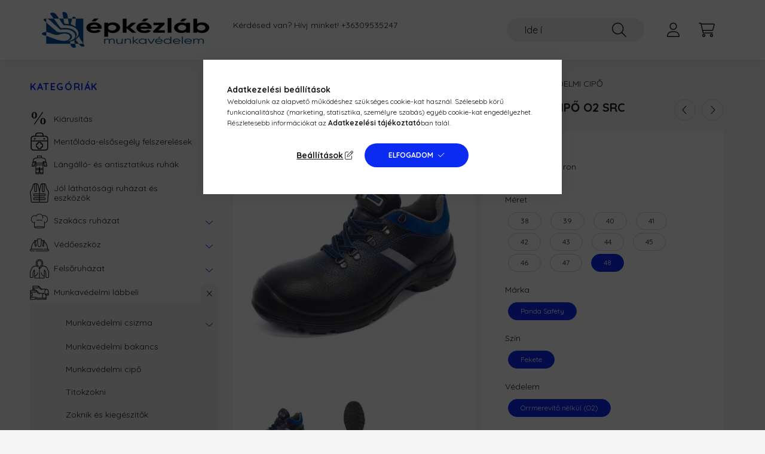

--- FILE ---
content_type: text/html; charset=UTF-8
request_url: https://www.epkezlab.com/shop_marketing.php?cikk=0201016099048&type=page&only=cross&change_lang=hu&marketing_type=artdet
body_size: 3158
content:

<script>
	function page_action_cross(cikk,cikk_id,qty) {
        var temp_qty=qty;
        if ($("#db_"+cikk_id).length > 0 ) temp_qty=$("#db_"+cikk_id).val();

		$.ajax({
			type: "GET",
			async: true,
			url: "https://www.epkezlab.com/shop_ajax/ajax_cart.php",
			dataType: 'json',
			data: {
				get_ajax:1,
				result_type:"json",
				lang_master:"hu",
				action:"add",
				sku:cikk,
				qty:temp_qty,
				variant_name1:$("#egyeb_nev1_"+cikk_id).val(),
				variant_list1:$("#egyeb_list1_"+cikk_id).val(),
				variant_name2:$("#egyeb_nev2_"+cikk_id).val(),
				variant_list2:$("#egyeb_list2_"+cikk_id).val(),
				variant_name3:$("#egyeb_nev3_"+cikk_id).val(),
				variant_list3:$("#egyeb_list3_"+cikk_id).val()
			},
			success: function(result_cart){
                const temp_product_array = {
                    error: result_cart.error,
                    sku: cikk,
                    master_key: result_cart.master_key,
                    name: result_cart.name,
                    category: result_cart.category,
                    price: result_cart.price,
                    qty: temp_qty,
                    qty_of_items: result_cart.qty_of_items
                };

                for (let i = 1; i <= 3; i++) {
                    temp_product_array[`variant_name${i}`] = $(`#egyeb_nev${i}_${cikk_id}`).val();
                    temp_product_array[`variant_list${i}`] = $(`#egyeb_list${i}_${cikk_id}`).val();
                }

                $(document).trigger("addToCart", temp_product_array);

                gtag("event", "cross_sale_convert", { 'sku':cikk, 'value':result_cart.price*temp_qty});
				if (result_cart.cart_deny==1) {
					eval(result_cart.cart_onclose);
				} else {
                    if (result_cart.cart_success==1) $(document).trigger("addToCartSuccess",temp_product_array);

										$("#page_cross_content #page_pagelist_"+cikk_id).animate({opacity: 0},300,function(){
						$("#page_cross_content #page_pagelist_"+cikk_id).remove();
                        $(document).trigger('removeCrossItem');
						if ($("#page_cross_content .page_pagelist_item").length==0) $("#page_cross_content").remove();
											});
										if (result_cart.overlay!="") {
						$("#overlay_cart_add").html(result_cart.overlay);
						$("#overlay_cart_add").overlay().load();
					}
										if ($("#box_cart_content").length>0) {
						
						$("#box_cart_content").load("https://www.epkezlab.com/shop_ajax/ajax_box_cart.php?get_ajax=1&lang_master=hu&unas_design=");
						                            if ($("#box_cart_content2").length > 0) $("#box_cart_content2").load("https://www.epkezlab.com/shop_ajax/ajax_box_cart.php?get_ajax=1&lang_master=hu&unas_design=&cart_num=2");
												}
					$.ajax({
						type: "GET",
						async: true,
						url: "https://www.epkezlab.com/shop_ajax/ajax_shipping.php",
						dataType: "json",
						data: {
							get_ajax:1,
							shop_id:91485,
							lang_master:"hu"
						},
						success: function(result){
							$(".container_shipping_cost").html(result.cost);
							$(".container_shipping_free").html(result.free);
						}
					});
									}
			}
		});
	}
	</script>
	


        
        
                                                                                        
    
            
                
                                                                        
                





		
				

	
	
	
	
	<div class=" products js-products type--1 carousel carousel-cross_page" >
												
			<article class="carousel-cell page_pagelist_item product js-product page_artlist_sku_P111210134850" data-sku="P111210134850" id="page_pagelist_cross_page_P111210134850">
				<div class="product__inner">
												<div class="product__img-outer">
						<div class="product__img-wrap product-img-wrapper">
							<div class="product__badges">
																																																																	</div>
							<div class="product__badges2">
																																						<button type="button" class="product__func-btn favourites-btn page_artdet_func_favourites_P111210134850 page_artdet_func_favourites_outer_P111210134850" id="page_artlist_func_favourites_P111210134850" onclick='add_to_favourites("","P111210134850","page_artlist_func_favourites_P111210134850","page_artlist_func_favourites_outer_P111210134850","1335983431");' aria-label="Kedvencekhez" data-tippy="Kedvencekhez">
												<span class="product__func-icon favourites__icon icon--favo"></span>
											</button>
																																						<button type="button" class="product__func-btn product__btn-tooltip js-product-tooltip-click" aria-haspopup="dialog" aria-label="Gyorsnézet" data-sku="P111210134850" data-tippy="Gyorsnézet">
											<span class="product__func-icon icon--details"></span>
										</button>
																												<button type="button" class="product__func-btn product__btn-compare page_art_func_compare page_art_func_compare_P111210134850" aria-label="Összehasonlítás"  onclick='popup_compare_dialog("P111210134850");' data-tippy="Összehasonlítás">
											<span class="product__func-icon icon--compare"></span>
										</button>
																																</div>
																<a class="product_link_normal" data-sku="P111210134850" href="https://www.epkezlab.com/ferfi-normal-bokazokni-minta-nelkuli-fekete-48-50" title="Férfi normál bokazokni minta nélküli">
								<picture>
																		<source srcset="https://www.epkezlab.com/main_pic/space.gif" data-srcset="https://www.epkezlab.com/img/91485/P111210133941/182x182,r/P111210133941.webp?time=1759220740 1x, https://www.epkezlab.com/img/91485/P111210133941/364x364,r/P111210133941.webp?time=1759220740 2x" media="(max-width: 415.98px)" />
																		<source srcset="https://www.epkezlab.com/main_pic/space.gif" data-srcset="https://www.epkezlab.com/img/91485/P111210133941/286x286,r/P111210133941.webp?time=1759220740 1x, https://www.epkezlab.com/img/91485/P111210133941/572x572,r/P111210133941.webp?time=1759220740 2x " />
									<img class="product__img product-img js-main-img lazyload" width="286" height="286"
										 src="https://www.epkezlab.com/main_pic/space.gif"
										 data-src="https://www.epkezlab.com/img/91485/P111210133941/286x286,r/P111210133941.webp?time=1759220740"
										 alt="Férfi normál bokazokni minta nélküli"
										 title="Férfi normál bokazokni minta nélküli"
										 id="main_image_cross_page_P111210134850"
									/>
								</picture>
							</a>
							<div class="product__badges3">
																							</div>
						</div>
													</div>
					<div class="product__datas">
                        						<div class="product__badges--2">
															                                <div class="product__stock badge--2 badge--stock only_stock_status on-stock">
										<div class="product__stock-text product-stock-text">
																							Raktáron: <span style="color:#009933;"><b>Kiszállítás 2-6 munkanap</b></span>																					</div>
									</div>
															
																											</div>
                        						<div class="product__name-wrap">
							<h2 class="product__name">
								<a class="product__name-link product_link_normal" data-sku="P111210134850" href="https://www.epkezlab.com/ferfi-normal-bokazokni-minta-nelkuli-fekete-48-50">Férfi normál bokazokni minta nélküli</a>
							</h2>
						</div>
																			
																			
                        						<div class="product__prices-wrap">
															
																																							<div class="product__prices with-rrp row no-gutters align-items-baseline">
																				<div class='product__price-base product-price--base'>
											<span class="product__price-base-value"><span class='price-gross-format'><span id='price_net_brutto_cross_page_P111210134850' class='price_net_brutto_cross_page_P111210134850 price-gross'>782</span><span class='price-currency'> Ft</span></span>/<span class='price-quantity-unit'>pár</span></span>										</div>
																																								</div>
																																																						</div>
                        
													<div class="product__main-wrap">
																<div class="product__main row gutters-1 gutters-xs-5 row-gap-10">
																																						 											 										<input name="db_cross_page_P111210134850" id="db_cross_page_P111210134850" type="hidden" value="1" data-min="1" data-max="999999" data-step="1"/>
										
																				<div class="product__cart-btn-col col">
																																		<button class="product__main-btn btn-sm product__cart-btn btn" onclick="page_action_cross('P111210134850','cross_page_P111210134850',1);" type="button" data-text="Ezt is kérem" aria-label="Ezt is kérem"></button>
																					</div>
																	</div>
															</div>
						
																	</div>
				</div>
							</article>
												
			<article class="carousel-cell page_pagelist_item product js-product page_artlist_sku_CIGASTA120" data-sku="CIGASTA120" id="page_pagelist_cross_page_CIGASTA120">
				<div class="product__inner">
												<div class="product__img-outer">
						<div class="product__img-wrap product-img-wrapper">
							<div class="product__badges">
																																																																	</div>
							<div class="product__badges2">
																																						<button type="button" class="product__func-btn favourites-btn page_artdet_func_favourites_CIGASTA120 page_artdet_func_favourites_outer_CIGASTA120" id="page_artlist_func_favourites_CIGASTA120" onclick='add_to_favourites("","CIGASTA120","page_artlist_func_favourites_CIGASTA120","page_artlist_func_favourites_outer_CIGASTA120","437100228");' aria-label="Kedvencekhez" data-tippy="Kedvencekhez">
												<span class="product__func-icon favourites__icon icon--favo"></span>
											</button>
																																						<button type="button" class="product__func-btn product__btn-tooltip js-product-tooltip-click" aria-haspopup="dialog" aria-label="Gyorsnézet" data-sku="CIGASTA120" data-tippy="Gyorsnézet">
											<span class="product__func-icon icon--details"></span>
										</button>
																												<button type="button" class="product__func-btn product__btn-compare page_art_func_compare page_art_func_compare_CIGASTA120" aria-label="Összehasonlítás"  onclick='popup_compare_dialog("CIGASTA120");' data-tippy="Összehasonlítás">
											<span class="product__func-icon icon--compare"></span>
										</button>
																																</div>
																<a class="product_link_normal" data-sku="CIGASTA120" href="https://www.epkezlab.com/spd/CIGASTA120/Cipofuzo-fekete-viaszolt-kerek" title="Cipőfűző fekete - viaszolt - kerek">
								<picture>
																		<source srcset="https://www.epkezlab.com/main_pic/space.gif" data-srcset="https://www.epkezlab.com/img/91485/CIGASTA90/182x182,r/CIGASTA90.webp?time=1707128287 1x, https://www.epkezlab.com/img/91485/CIGASTA90/364x364,r/CIGASTA90.webp?time=1707128287 2x" media="(max-width: 415.98px)" />
																		<source srcset="https://www.epkezlab.com/main_pic/space.gif" data-srcset="https://www.epkezlab.com/img/91485/CIGASTA90/286x286,r/CIGASTA90.webp?time=1707128287 1x, https://www.epkezlab.com/img/91485/CIGASTA90/572x572,r/CIGASTA90.webp?time=1707128287 2x " />
									<img class="product__img product-img js-main-img lazyload" width="286" height="286"
										 src="https://www.epkezlab.com/main_pic/space.gif"
										 data-src="https://www.epkezlab.com/img/91485/CIGASTA90/286x286,r/CIGASTA90.webp?time=1707128287"
										 alt="Cipőfűző fekete - viaszolt - kerek"
										 title="Cipőfűző fekete - viaszolt - kerek"
										 id="main_image_cross_page_CIGASTA120"
									/>
								</picture>
							</a>
							<div class="product__badges3">
																							</div>
						</div>
													</div>
					<div class="product__datas">
                        						<div class="product__badges--2">
															                                <div class="product__stock badge--2 badge--stock only_stock_status on-stock">
										<div class="product__stock-text product-stock-text">
																							Raktáron: <span style="color:#009933;"><b>Kiszállítás 2-6 munkanap</b></span>																					</div>
									</div>
															
																											</div>
                        						<div class="product__name-wrap">
							<h2 class="product__name">
								<a class="product__name-link product_link_normal" data-sku="CIGASTA120" href="https://www.epkezlab.com/spd/CIGASTA120/Cipofuzo-fekete-viaszolt-kerek">Cipőfűző fekete - viaszolt - kerek</a>
							</h2>
						</div>
																			
																					<div class="product__params font-xs font-sm-s">
									<div class="product__params-inner">
																			<div class="product__param row gutters-5 align-items-center" data-param-type="date" data-param-id="2749848">
																							<div class="product__param-title col-6">Kiszállítás:</div>
												<div class="product__param-value col-6">
																											2026.01.20
																									</div>
																					</div>
																		</div>
								</div>
													
                        						<div class="product__prices-wrap">
															
																																							<div class="product__prices with-rrp row no-gutters align-items-baseline">
																				<div class='product__price-base product-price--base'>
											<span class="product__price-base-value"><span class='price-gross-format'><span id='price_net_brutto_cross_page_CIGASTA120' class='price_net_brutto_cross_page_CIGASTA120 price-gross'>704</span><span class='price-currency'> Ft</span></span>/<span class='price-quantity-unit'>pár</span></span>										</div>
																																								</div>
																																																						</div>
                        
													<div class="product__main-wrap">
																<div class="product__main row gutters-1 gutters-xs-5 row-gap-10">
																																						 											 										<input name="db_cross_page_CIGASTA120" id="db_cross_page_CIGASTA120" type="hidden" value="1" data-min="1" data-max="999999" data-step="1"/>
										
																				<div class="product__cart-btn-col col">
																																		<button class="product__main-btn btn-sm product__cart-btn btn" onclick="page_action_cross('CIGASTA120','cross_page_CIGASTA120',1);" type="button" data-text="Ezt is kérem" aria-label="Ezt is kérem"></button>
																					</div>
																	</div>
															</div>
						
																	</div>
				</div>
							</article>
			</div>

	<script>
		$(document).ready(function() {
			var $flkty_cross_page_options = {
				cellAlign: 'center',
				freeScroll: true,
				groupCells: false,
				contain: false,
				pageDots: false,
				wrapAround: true
			};

			if ( window.matchMedia('(min-width: 576px)').matches ) {
				$flkty_cross_page_options = {
					cellAlign: 'left',
					freeScroll: true,
					groupCells: true,
					contain: true,
					pageDots: false
				};
			};

			var $flkty_cross_page = $( '.carousel-cross_page').flickity( $flkty_cross_page_options );

						$(document).on("removeCrossItem", function(){
				$flkty_cross_page.flickity('resize');
			});
			
			
			
			
			initTippy();

			/* SET CAROUSEL CELL TO HEIGHT 100% */
			$flkty_cross_page.flickity('resize');
			$(".carousel-cross_page .carousel-cell").css('height','100%');

			/*
			var resizeTimer;
			$(window).on('resize', function(e) {
				$(".carousel-cross_page .carousel-cell").css('height','auto');

				clearTimeout(resizeTimer);
				resizeTimer = setTimeout(function() {
					$(".carousel-cross_page .carousel-cell").css('height','100%');
				}, 250);
			});*/
		});
	</script>
                                    
            
    <script>
<!--
$(document).ready(function(){
	select_base_price("cross_page_P111210134850",0);
	
	select_base_price("cross_page_CIGASTA120",0);
	
});
// -->
</script>


    <script>
        $(document).ready(function() {
            initTippy();
        });
    </script>

    
        <script>gtag("event", "cross_sale_show", { });</script>